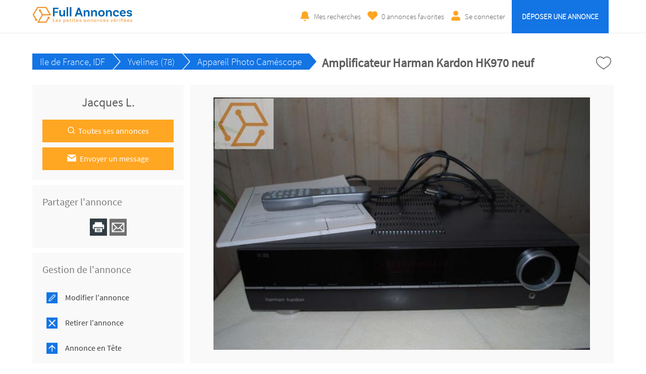

--- FILE ---
content_type: text/html; charset=UTF-8
request_url: https://www.fullannonces.fr/annonce/Ile-de-France-IDF-Yvelines-78-Appareil-Photo-Camescope-Amplificateur-Harman-Kardon-HK970-neuf-174329
body_size: 7789
content:
<!-- Script PHP/MYSQL of management of classifieds ads developed by Script PAG. Script PAG all rights reserved. Use under license. http://www.script-pag.com -->
<!DOCTYPE html>
<html lang="FR" prefix="og: http://ogp.me/ns#">

	<head>
		
		<meta content="width=device-width, initial-scale=1, maximum-scale=1" name="viewport">
		<meta charset="utf-8" />
		
		<title>Amplificateur Harman Kardon HK970 neuf - Appareil Photo Caméscope - Ile de France, IDF - Yvelines (78) - Full Annonces</title>
		<link rel="canonical" href="https://www.fullannonces.fr">
		<meta name="Description" content="A vendre Amplificateur Harman Kardon HK970 en parfait état,comme neuf,très peu utilisé pour cause double emploi,vendu avec sa télécommande
Amplificateur Harman Kardon HK-970 - Puissance stéréo 2x70 W, haute capacité en courant, 4 sorties pour enceintes, prise casque et entrée phono
Connec" />
		<meta name="Keywords" lang="fr" content="" />
		<meta name="Robots" content="all" />
		<meta name="language" content="FR" />
		<meta name="format-detection" content="telephone=no" />
				
		<link href="https://www.fullannonces.fr/template/css/jquery-ui.min.css" type="text/css" rel="stylesheet" />
				<link href="https://www.fullannonces.fr/template/css/design.css" type="text/css" rel="stylesheet" />
		
				
				<link href="https://www.fullannonces.fr/template/map/map.css" type="text/css" rel="stylesheet" />
				
		<!-- FAVICON -->
		
		<link rel="apple-touch-icon" sizes="57x57" href="https://www.fullannonces.fr/template/images/favicon/apple-icon-57x57.png">
		<link rel="apple-touch-icon" sizes="60x60" href="https://www.fullannonces.fr/template/images/favicon/apple-icon-60x60.png">
		<link rel="apple-touch-icon" sizes="72x72" href="https://www.fullannonces.fr/template/images/favicon/apple-icon-72x72.png">
		<link rel="apple-touch-icon" sizes="76x76" href="https://www.fullannonces.fr/template/images/favicon/apple-icon-76x76.png">
		<link rel="apple-touch-icon" sizes="114x114" href="https://www.fullannonces.fr/template/images/favicon/apple-icon-114x114.png">
		<link rel="apple-touch-icon" sizes="120x120" href="https://www.fullannonces.fr/template/images/favicon/apple-icon-120x120.png">
		<link rel="apple-touch-icon" sizes="144x144" href="https://www.fullannonces.fr/template/images/favicon/apple-icon-144x144.png">
		<link rel="apple-touch-icon" sizes="152x152" href="https://www.fullannonces.fr/template/images/favicon/apple-icon-152x152.png">
		<link rel="apple-touch-icon" sizes="180x180" href="https://www.fullannonces.fr/template/images/favicon/apple-icon-180x180.png">
		<link rel="icon" type="image/png" sizes="192x192" href="https://www.fullannonces.fr/template/images/favicon/android-icon-192x192.png">
		<link rel="icon" type="image/png" sizes="32x32" href="https://www.fullannonces.fr/template/images/favicon/favicon-32x32.png">
		<link rel="icon" type="image/png" sizes="96x96" href="https://www.fullannonces.fr/template/images/favicon/favicon-96x96.png">
		<link rel="icon" type="image/png" sizes="16x16" href="https://www.fullannonces.fr/template/images/favicon/favicon-16x16.png">
		<meta name="msapplication-TileColor" content="#ffffff">
		<meta name="msapplication-TileImage" content="https://www.fullannonces.fr/template/images/favicon/ms-icon-144x144.png">
		<meta name="theme-color" content="#ffffff"> 
		<script src="https://www.google.com/recaptcha/api.js" async defer></script>
								<meta property="og:title" content="Full Annonces : Amplificateur Harman Kardon HK970 neuf - Appareil Photo Caméscope - Ile de France, IDF - Yvelines (78) - Full Annonces" />
			<meta property="og:type" content="website" />
			<meta property="og:url" content="https://www.fullannonces.fr/annonce/Ile-de-France-IDF-Yvelines-78-Appareil-Photo-Camescope-Amplificateur-Harman-Kardon-HK970-neuf-174329"/>
			<meta property="og:site_name" content="Full Annonces"/>
			<meta property="og:description" content="A vendre Amplificateur Harman Kardon HK970 en parfait état,comme neuf,très peu utilisé pour cause double emploi,vendu avec sa télécommande
Amplificateur Harman Kardon HK-970 - Puissance stéréo 2x70 W, haute capacité en courant, 4 sorties pour enceintes, prise casque et entrée phono
Connec">
						
											<meta property="og:image" content="https://www.fullannonces.fr/upload/photos/2019/02/19/19/18/jtqdi19e67.jpeg"/>
											
		<script>
			var BASELANG = 'fr';
			var BASEURL = 'https://www.fullannonces.fr';
			var BASEURLIMG = 'https://www.fullannonces.fr';
			var BASELAT = '48.8587741';
			var BASELNG = '2.2069771';
		</script>
		
				
				<script type="text/javascript" src="https://www.fullannonces.fr/includes/functions/uploader/uploader.js"></script>
		
				
		
		
	</head>

<body class="pagorablue">


<header class="container-100 header">
	<div class="container-100-child flex-container">
		<div id="main-menu" class="toggle-menu">
			<div>
				<span></span>
				<span></span>
				<span></span>
			</div>
		</div>
		<div class="header-logo">
			<p><a href="https://www.fullannonces.fr/"><img src="https://www.fullannonces.fr/template/images/logo.png" alt="Full Annonces" /></a></p>
		</div>
		<div class="header-links">
			<div class="menu">
								<a class="ring" href="https://www.fullannonces.fr/acc_connexion.php?back=SearchAlert">Mes recherches</a>
								<a class="selection" href="https://www.fullannonces.fr/selection.php"><span id="nb-ads-selection">0</span> annonces favorites</a>
				<a class="connexion" href="https://www.fullannonces.fr/acc_connexion.php">Se connecter</a>								<a class="button" href="https://www.fullannonces.fr/acc_connexion.php?back=FormDeposit">Déposer une annonce</a>
											</div>
		</div>
		
		
	</div>
	</header>
<div class="container-100 header-end"></div>



<!-- Script PHP/MYSQL of management of classifieds ads developed by Script PAG Script PAG all rights reserved. Use under license. http://www.script-pag.com -->
<div class="container-100">
	<div class="container-100-child ad-page-container" itemscope itemtype="http://schema.org/CreativeWork">
		
		
		
		<div class="ad-page-bloc-title flex-container">
			<ul>
				<li><a href="https://www.fullannonces.fr/annonces/offres/Ile-de-France-IDF">Ile de France, IDF</a><span>></span></li>
								<li><a href="https://www.fullannonces.fr/annonces/offres/Ile-de-France-IDF/Yvelines-78">Yvelines (78)</a><span>></span></li>
								<li><a href="https://www.fullannonces.fr/annonces/offres/Ile-de-France-IDF/Yvelines-78/Appareil-Photo-Camescope">Appareil Photo Caméscope</a><span>></span></li>
			</ul>
			<h1 itemprop="name">Amplificateur Harman Kardon HK970 neuf</h1>
	
			<div>
				<p><a class="icon-heart " href="https://www.fullannonces.fr/selection.php" data-id="174329"></a></p>
			</div>
		</div>
	
		<div class="ad-page-parent-container flex-container">
			
			<div class="ad-page-small-container">
			
				<div class="ad-page-bloc-infos contact">
					<p class="name-contact">
						Jacques L.											</p>
					
							 
										<a href="https://www.fullannonces.fr/ads_advertiser.php?id_ad=174329"><img src="https://www.fullannonces.fr/template/images/icons/icon_ad_contact_glass.png" alt="" />Toutes ses annonces</a>
										
					<a class="message" href="https://www.fullannonces.fr/send_advertiser.php?id_ad=174329"><img src="https://www.fullannonces.fr/template/images/icons/icon_ad_contact_mail.png" alt="" />Envoyer un message</a>			
										
									</div>
			
				<div class="ad-page-bloc-infos"><p class="title"><span>Partager l'annonce</span></p><div class="share"><a style="cursor:pointer" onclick="window.print()"><img src="https://www.fullannonces.fr/template/images/icons/icon_ad_share_print.png"  alt="" /></a><a href="https://www.fullannonces.fr/send_friend.php?id_ad=174329"><img src="https://www.fullannonces.fr/template/images/icons/icon_ad_share_mail.png"  alt="" /></a></div></div>			
				<div class="ad-page-bloc-infos management">
					<p class="title"><span>Gestion de l'annonce</span></p>
				
										<a href="https://www.fullannonces.fr/ad_update.php?id_ad=174329"><img src="https://www.fullannonces.fr/template/images/icons/icon_ad_management_update.png" alt="" />Modifier l'annonce</a>
					<a href="https://www.fullannonces.fr/ad_delete.php?id_ad=174329"><img src="https://www.fullannonces.fr/template/images/icons/icon_ad_management_delete.png" alt="" />Retirer l'annonce</a>
					
					<a href="https://www.fullannonces.fr/purchase_opts_ad.php?id_ad=174329"><img src="https://www.fullannonces.fr/template/images/icons/icon_ad_management_top.png" alt="" />Annonce en Tête</a><a href="https://www.fullannonces.fr/purchase_opts_ad.php?id_ad=174329"><img src="https://www.fullannonces.fr/template/images/icons/icon_ad_management_premium.png" alt="" />Annonce Premium</a><a href="https://www.fullannonces.fr/purchase_opts_ad.php?id_ad=174329"><img src="https://www.fullannonces.fr/template/images/icons/icon_ad_management_urgent.png" alt="" />Annonce Urgente</a><a href="https://www.fullannonces.fr/purchase_opts_ad.php?id_ad=174329"><img src="https://www.fullannonces.fr//template/images/icons/icon_ad_management_framed.png" alt="" />Annonce Encadrée</a>				</div>
				
				<div class="ad-page-bloc-infos stats">
					<p class="title"><span>Statistiques de l'annonce</span></p>
					<p><img src="https://www.fullannonces.fr/template/images/icons/icon_ad_stats_prev.png" alt="" />Nombre de vues : 363</p>
					<p><img src="https://www.fullannonces.fr/template/images/icons/icon_ad_stats_last.png" alt="" />Dernière visite le : 01/02 à 21:14</p>
					<p><img src="https://www.fullannonces.fr/template/images/icons/icon_ad_stats_ref.png" alt="" />Référence : 174329</p>
				</div>
			
				<div class="bloc-advertisement-area text-center"><a href="https://www.century21.fr/contactez_nous" target="_blank"><img src="https://www.fullannonces.fr/upload/advertisement/8271vdgs82.jpg" alt="century21" /></a></div>	
			</div>
			
			<div class="ad-page-large-container">
								<div class="ad-page-bloc-photo" itemprop="image">
					<div class="bloc-photo">
													<img data-num="1" src="https://www.fullannonces.fr/upload/photos/2019/02/19/19/18/jtqdi19e67.jpeg" id="photo" alt="" />
											</div>
					
					<div class="ad-page-bloc-thumbnail">
					<div class="nav-slide prev"><img src="https://www.fullannonces.fr/template/images/icons/icon_arrow_slide_left.png" alt=""/></div>
					<ul class="ad-page-bloc-thumbnail-list">
																<li class="current-thumb"  data-num="1"><img src="https://www.fullannonces.fr/upload/thumbnails/2019/02/19/19/18/jtqdi19e67.jpeg" alt="" /></li>
																					<li   data-num="2"><img src="https://www.fullannonces.fr/upload/thumbnails/2019/02/19/19/18/9a6psim947.jpeg" alt="" /></li>
															</ul>
					<div class="nav-slide next"><img src="https://www.fullannonces.fr/template/images/icons/icon_arrow_slide_right.png" alt=""/></div>
					</div>
					
				</div>
				<!-- Images slideshow -->
				<div class="modal-content">
					<span class="close_modal close cursor">&times;</span>
					<img id="my_slides" data-num="1" src="https://www.fullannonces.fr/upload/photos/2019/02/19/19/18/jtqdi19e67.jpeg" alt="" />
					<div id="modal_nav_wrap">
						<div id="modal_nav">
							<div class="modal prev"><img src="https://www.fullannonces.fr/template/images/icons/icon_arrow_slide_left.png" alt=""/></div>
							<ul class="thumb_list">
																	<li data-num="1"><img class="thumbnail" src="https://www.fullannonces.fr/upload/thumbnails/2019/02/19/19/18/jtqdi19e67.jpeg" alt="" /></li>
																	<li data-num="2"><img class="thumbnail" src="https://www.fullannonces.fr/upload/thumbnails/2019/02/19/19/18/9a6psim947.jpeg" alt="" /></li>
															</ul>
							<div class="modal next"><img src="https://www.fullannonces.fr/template/images/icons/icon_arrow_slide_right.png" alt=""/></div>
						</div>
					</div>
				</div>
								
					
				<div class="ad-page-bloc-infos">
					<p class="title"><span>Informations générales</span></p>
			
										<p class="price">250,00 €</p>
											
					<aside class="flex-container">
						
											</aside>
					
					<div class="location">
						<p>
							78840 Moisson													</p>
					</div>
					
					<p class="deposit-date">
						Annonce déposée   
						<time itemprop="datePublished" datetime="2019-02-19">le 19/02/2019</time>
					</p>
				</div>
				
				<div class="ad-page-bloc-infos">
					<p class="title"><span>Détail de l'annonce</span></p>
					<p itemprop="text">A vendre Amplificateur Harman Kardon HK970 en parfait état,comme neuf,très peu utilisé pour cause double emploi,vendu avec sa télécommande<br />
Amplificateur Harman Kardon HK-970 - Puissance stéréo 2x70 W, haute capacité en courant, 4 sorties pour enceintes, prise casque et entrée phono<br />
Connectique<br />
1 entrée / 1 sortie RCA Lecteur K7<br />
1 entrée / 1 sortie RCA Enregistreur CD<br />
2 entrées RCA lecteur vidéo/TV<br />
1 entrée RCA tuner<br />
1 entrée RCA Lecteur CD<br />
1 entrée RCA phono prise de masse<br />
4 sorties enceintes<br />
1 sortie casque en façade<br />
Généralités<br />
Alimentation AC 230V, 50/60 Hz<br />
Consommation 345 W<br />
Dimensions (L x H x P) 441 x 110 x 389 mm - Poids 10,2 kg</p>
					<p class="report-abuse"><a href="https://www.fullannonces.fr/send_contact.php?id_ad=174329">Signaler l'annonce</a></p>
				</div>
				
								
					
								
			</div>
			
			
						
			<div class="list-premium"><!-- Script PHP/MYSQL of management of classifieds ads developed by Script PAG Script PAG all rights reserved. Use under license. http://www.script-pag.com -->

<h2 class="icon-similar">Annonces similaires</h2>

		
		<a href="https://www.fullannonces.fr/annonce/Ile-de-France-IDF-Yvelines-78-Appareil-Photo-Camescope-Appareil-photo-Reflex-Canon-EOS-5D-Mark-IV-229798" class="background-ads-premium">
		
			<img src="https://www.fullannonces.fr/upload/thumbnails/2020/06/10/02/41/j5trzpdvs9.jpeg"  alt="" /><div class="bloc-premium-infos"><p>Appareil photo...<br /><span class="txt-info-premium">Yvelines (78)</span><br /><span class="txt-price-premium"><strong>1 300,00 €</strong></span></p></div>			
		</a>	
				
		<a href="https://www.fullannonces.fr/annonce/Ile-de-France-IDF-Yvelines-78-Appareil-Photo-Camescope-App-photo-digital-camera-Mustek-DV2032-226013" class="background-ads-premium">
		
			<img src="https://www.fullannonces.fr/upload/thumbnails/2020/03/23/19/11/a81407vs14.jpeg"  alt="" /><div class="bloc-premium-infos"><p>App.photo digital...<br /><span class="txt-info-premium">Yvelines (78)</span><br /><span class="txt-price-premium"><strong>11,00 €</strong></span></p></div>			
		</a>	
				
		<a href="https://www.fullannonces.fr/annonce/Ile-de-France-IDF-Yvelines-78-Appareil-Photo-Camescope-Tamron-10-24mm-Di-II-225054" class="background-ads-premium">
		
			<img src="https://www.fullannonces.fr/upload/thumbnails/2020/03/12/10/31/96d0di914v.jpeg"  alt="" /><div class="bloc-premium-infos"><p>Tamron 10-24mm Di...<br /><span class="txt-info-premium">Yvelines (78)</span><br /><span class="txt-price-premium"><strong>180,00 €</strong></span></p></div>			
		</a>	
				
		<a href="https://www.fullannonces.fr/annonce/Ile-de-France-IDF-Yvelines-78-Appareil-Photo-Camescope-Canon-PowerShot-A640-224888" class="background-ads-premium">
		
			<img src="https://www.fullannonces.fr/upload/thumbnails/2020/03/10/18/05/53bzfvtoi1.jpeg"  alt="" /><div class="bloc-premium-infos"><p>Canon PowerShot...<br /><span class="txt-info-premium">Yvelines (78)</span><br /><span class="txt-price-premium"><strong>175,00 €</strong></span></p></div>			
		</a>	
				
		<a href="https://www.fullannonces.fr/annonce/Ile-de-France-IDF-Yvelines-78-Appareil-Photo-Camescope-Panasonic-DMC-FZ-200-TRES-BON-ETAT-224703" class="background-ads-premium">
		
			<img src="https://www.fullannonces.fr/upload/thumbnails/2020/03/08/11/16/9842vdg9is.jpeg"  alt="" /><div class="bloc-premium-infos"><p>Panasonic DMC FZ...<br /><span class="txt-info-premium">Yvelines (78)</span><br /><span class="txt-price-premium"><strong>120,00 €</strong></span></p></div>			
		</a>	
		
</div>			
		</div>
	</div>
</div><!-- Script PHP/MYSQL of management of classifieds ads developed by Script PAG Script PAG all rights reserved. Use under license. http://www.script-pag.com -->
<div class="container-100 categories">
	<nav class="container-100-child">
	<ul><li class="title-cat"><a href="https://www.fullannonces.fr/annonces/offres/Vehicules-Auto-Moto" title="Annonces Véhicules, Auto, Moto">Véhicules, Auto, Moto</a></li><li><a href="https://www.fullannonces.fr/annonces/offres/Voitures-occasions" title="Annonces Voitures occasions">Voitures occasions</a></li><li><a href="https://www.fullannonces.fr/annonces/offres/Voitures-de-collection" title="Annonces Voitures de collection">Voitures de collection</a></li><li><a href="https://www.fullannonces.fr/annonces/offres/Motos-Quad-2-roues" title="Annonces Motos, Quad, 2 roues">Motos, Quad, 2 roues</a></li><li><a href="https://www.fullannonces.fr/annonces/offres/Scooters-Mobylettes" title="Annonces Scooters, Mobylettes">Scooters, Mobylettes</a></li><li><a href="https://www.fullannonces.fr/annonces/offres/Caravane-Camping-car" title="Annonces Caravane, Camping car">Caravane, Camping car</a></li><li><a href="https://www.fullannonces.fr/annonces/offres/Vehicules-utilitaires" title="Annonces Véhicules utilitaires">Véhicules utilitaires</a></li><li><a href="https://www.fullannonces.fr/annonces/offres/Accessoires-Automobiles" title="Annonces Accessoires Automobiles">Accessoires Automobiles</a></li><li><a href="https://www.fullannonces.fr/annonces/offres/Pieces-detachees" title="Annonces Pièces détachées">Pièces détachées</a></li><li><a href="https://www.fullannonces.fr/annonces/offres/Bateaux-Nautisme" title="Annonces Bateaux, Nautisme">Bateaux, Nautisme</a></li><li><a href="https://www.fullannonces.fr/annonces/offres/Velo-Bicyclette" title="Annonces Vélo, Bicyclette">Vélo, Bicyclette</a></li><li><a href="https://www.fullannonces.fr/annonces/offres/Engin-mat-professionnel" title="Annonces Engin mat. professionnel">Engin mat. professionnel</a></li><li><a href="https://www.fullannonces.fr/annonces/offres/Loc-Auto-Moto-Bateau" title="Annonces Loc. Auto Moto Bateau">Loc. Auto Moto Bateau</a></li><li><a href="https://www.fullannonces.fr/annonces/offres/Covoiturage-Autopartage" title="Annonces Covoiturage-Autopartage">Covoiturage-Autopartage</a></li></ul><ul><li class="title-cat"><a href="https://www.fullannonces.fr/annonces/offres/Immobilier" title="Annonces Immobilier">Immobilier</a></li><li><a href="https://www.fullannonces.fr/annonces/offres/Ventes-Immobilieres" title="Annonces Ventes Immobilières">Ventes Immobilières</a></li><li><a href="https://www.fullannonces.fr/annonces/offres/Location-maison" title="Annonces Location maison">Location maison</a></li><li><a href="https://www.fullannonces.fr/annonces/offres/Location-Appartement" title="Annonces Location Appartement">Location Appartement</a></li><li><a href="https://www.fullannonces.fr/annonces/offres/Vente-Achat-Terrain" title="Annonces Vente Achat Terrain">Vente Achat Terrain</a></li><li><a href="https://www.fullannonces.fr/annonces/offres/Vente-achat-etranger" title="Annonces Vente, achat étranger">Vente, achat étranger</a></li><li><a href="https://www.fullannonces.fr/annonces/offres/Location-etranger" title="Annonces Location étranger">Location étranger</a></li><li><a href="https://www.fullannonces.fr/annonces/offres/Location-de-vacances" title="Annonces Location de vacances">Location de vacances</a></li><li><a href="https://www.fullannonces.fr/annonces/offres/Colocation-immobiliere" title="Annonces Colocation immobilière">Colocation immobilière</a></li><li><a href="https://www.fullannonces.fr/annonces/offres/Bureaux-et-commerces" title="Annonces Bureaux et commerces">Bureaux et commerces</a></li><li><a href="https://www.fullannonces.fr/annonces/offres/Garage-box-Parking" title="Annonces Garage box - Parking">Garage box - Parking</a></li><li><a href="https://www.fullannonces.fr/annonces/offres/Locaux-Professionnels" title="Annonces Locaux Professionnels">Locaux Professionnels</a></li></ul><ul><li class="title-cat"><a href="https://www.fullannonces.fr/annonces/offres/Offre-et-Demande-Emploi" title="Annonces Offre et Demande Emploi">Offre et Demande Emploi</a></li><li><a href="https://www.fullannonces.fr/annonces/offres/Offre-d-emploi-Job" title="Annonces Offre d'emploi, Job">Offre d'emploi, Job</a></li><li><a href="https://www.fullannonces.fr/annonces/offres/Demande-d-emploi-Job" title="Annonces Demande d'emploi, Job">Demande d'emploi, Job</a></li><li><a href="https://www.fullannonces.fr/annonces/offres/Cours-particuliers" title="Annonces Cours particuliers">Cours particuliers</a></li><li><a href="https://www.fullannonces.fr/annonces/offres/Services-Prestations" title="Annonces Services, Prestations">Services, Prestations</a></li><li><a href="https://www.fullannonces.fr/annonces/offres/Offre-proposition-de-Stage" title="Annonces Offre, proposition de Stage">Offre, proposition de Stage</a></li><li><a href="https://www.fullannonces.fr/annonces/offres/Demande-de-Stage" title="Annonces Demande de Stage">Demande de Stage</a></li><li><a href="https://www.fullannonces.fr/annonces/offres/Offre-Emploi-Etranger" title="Annonces Offre Emploi Etranger">Offre Emploi Etranger</a></li><li><a href="https://www.fullannonces.fr/annonces/offres/Demande-Emploi-Etranger" title="Annonces Demande Emploi Etranger">Demande Emploi Etranger</a></li><li><a href="https://www.fullannonces.fr/annonces/offres/Offre-proposition-benevolat" title="Annonces Offre, proposition bénévolat">Offre, proposition bénévolat</a></li><li><a href="https://www.fullannonces.fr/annonces/offres/Demande-benevolat" title="Annonces Demande bénévolat">Demande bénévolat</a></li><li><a href="https://www.fullannonces.fr/annonces/offres/Baby-Sitting-Garde-enfant" title="Annonces Baby-Sitting Garde enfant">Baby-Sitting Garde enfant</a></li></ul><ul><li class="title-cat"><a href="https://www.fullannonces.fr/annonces/offres/Habillement-Vetements" title="Annonces Habillement, Vêtements">Habillement, Vêtements</a></li><li><a href="https://www.fullannonces.fr/annonces/offres/Vetements-Femmes" title="Annonces Vêtements Femmes">Vêtements Femmes</a></li><li><a href="https://www.fullannonces.fr/annonces/offres/Vetements-Hommes" title="Annonces Vêtements Hommes">Vêtements Hommes</a></li><li><a href="https://www.fullannonces.fr/annonces/offres/Chaussures-Femmes" title="Annonces Chaussures Femmes">Chaussures Femmes</a></li><li><a href="https://www.fullannonces.fr/annonces/offres/Chaussures-Hommes" title="Annonces Chaussures Hommes">Chaussures Hommes</a></li><li><a href="https://www.fullannonces.fr/annonces/offres/Vetements-fillettes" title="Annonces Vêtements fillettes">Vêtements fillettes</a></li><li><a href="https://www.fullannonces.fr/annonces/offres/Vetements-garcons-Ado" title="Annonces Vêtements garçons Ado.">Vêtements garçons Ado.</a></li><li><a href="https://www.fullannonces.fr/annonces/offres/Montres-Horlogerie" title="Annonces Montres, Horlogerie">Montres, Horlogerie</a></li><li><a href="https://www.fullannonces.fr/annonces/offres/Sac-a-Main-Sacoches" title="Annonces Sac a Main, Sacoches">Sac a Main, Sacoches</a></li><li><a href="https://www.fullannonces.fr/annonces/offres/Bagagerie-Sac-de-voyage" title="Annonces Bagagerie-Sac de voyage">Bagagerie-Sac de voyage</a></li><li><a href="https://www.fullannonces.fr/annonces/offres/Bijoux-Joaillerie" title="Annonces Bijoux-Joaillerie">Bijoux-Joaillerie</a></li><li><a href="https://www.fullannonces.fr/annonces/offres/Accessoire-mode" title="Annonces Accessoire mode">Accessoire mode</a></li></ul><ul><li class="title-cat"><a href="https://www.fullannonces.fr/annonces/offres/High-Tech" title="Annonces High Tech">High Tech</a></li><li><a href="https://www.fullannonces.fr/annonces/offres/Hifi-Son-Audio-Video" title="Annonces Hifi Son Audio Vidéo">Hifi Son Audio Vidéo</a></li><li><a href="https://www.fullannonces.fr/annonces/offres/Informatique-Imprimante" title="Annonces Informatique, Imprimante">Informatique, Imprimante</a></li><li><a href="https://www.fullannonces.fr/annonces/offres/Telephonie-GSM" title="Annonces Téléphonie GSM">Téléphonie GSM</a></li><li><a href="https://www.fullannonces.fr/annonces/offres/Jeux-video-Gamer" title="Annonces Jeux vidéo, Gamer">Jeux vidéo, Gamer</a></li><li><a href="https://www.fullannonces.fr/annonces/offres/Appareil-Photo-Camescope" title="Annonces Appareil Photo Caméscope">Appareil Photo Caméscope</a></li><li><a href="https://www.fullannonces.fr/annonces/offres/Televiseur-Ecran-plat" title="Annonces Téléviseur, Ecran plat">Téléviseur, Ecran plat</a></li><li><a href="https://www.fullannonces.fr/annonces/offres/DVD-Lecteur-Enregistreur" title="Annonces DVD Lecteur Enregistreur">DVD Lecteur Enregistreur</a></li><li><a href="https://www.fullannonces.fr/annonces/offres/Home-Cinema" title="Annonces Home Cinema">Home Cinema</a></li><li><a href="https://www.fullannonces.fr/annonces/offres/Satellite-TNT-Cable" title="Annonces Satellite TNT Cable">Satellite TNT Cable</a></li><li><a href="https://www.fullannonces.fr/annonces/offres/GPS" title="Annonces GPS">GPS</a></li><li><a href="https://www.fullannonces.fr/annonces/offres/Lecteur-MP3-MP4" title="Annonces Lecteur MP3 MP4">Lecteur MP3 MP4</a></li></ul><ul><li class="title-cat"><a href="https://www.fullannonces.fr/annonces/offres/Habitation" title="Annonces Habitation">Habitation</a></li><li><a href="https://www.fullannonces.fr/annonces/offres/Mobilier-Meuble" title="Annonces Mobilier-Meuble">Mobilier-Meuble</a></li><li><a href="https://www.fullannonces.fr/annonces/offres/Electromenager" title="Annonces Electroménager">Electroménager</a></li><li><a href="https://www.fullannonces.fr/annonces/offres/Bricolage-Maison" title="Annonces Bricolage, Maison">Bricolage, Maison</a></li><li><a href="https://www.fullannonces.fr/annonces/offres/Decoration" title="Annonces Décoration">Décoration</a></li><li><a href="https://www.fullannonces.fr/annonces/offres/Jardinage" title="Annonces Jardinage">Jardinage</a></li><li><a href="https://www.fullannonces.fr/annonces/offres/Art-amp-Culture" title="Annonces Art &amp; Culture">Art &amp; Culture</a></li><li><a href="https://www.fullannonces.fr/annonces/offres/Vin-et-gastronomie" title="Annonces Vin et gastronomie">Vin et gastronomie</a></li></ul><ul><li class="title-cat"><a href="https://www.fullannonces.fr/annonces/offres/Detente-et-Loisirs" title="Annonces Détente et Loisirs">Détente et Loisirs</a></li><li><a href="https://www.fullannonces.fr/annonces/offres/Films-DVDs" title="Annonces Films DVDs">Films DVDs</a></li><li><a href="https://www.fullannonces.fr/annonces/offres/Musique-CDs" title="Annonces Musique-CDs">Musique-CDs</a></li><li><a href="https://www.fullannonces.fr/annonces/offres/Livres-Magazines" title="Annonces Livres-Magazines">Livres-Magazines</a></li><li><a href="https://www.fullannonces.fr/annonces/offres/Jeux-de-societe" title="Annonces Jeux de société">Jeux de société</a></li><li><a href="https://www.fullannonces.fr/annonces/offres/Forme-Detente" title="Annonces Forme-Détente">Forme-Détente</a></li><li><a href="https://www.fullannonces.fr/annonces/offres/Materiel-de-Sport" title="Annonces Matériel de Sport">Matériel de Sport</a></li><li><a href="https://www.fullannonces.fr/annonces/offres/Collection-et-Loisir" title="Annonces Collection et Loisir">Collection et Loisir</a></li></ul><ul><li class="title-cat"><a href="https://www.fullannonces.fr/annonces/offres/Enfance" title="Annonces Enfance">Enfance</a></li><li><a href="https://www.fullannonces.fr/annonces/offres/Equipement-pour-bebe" title="Annonces Equipement pour bébé">Equipement pour bébé</a></li><li><a href="https://www.fullannonces.fr/annonces/offres/Vetements-pour-bebe" title="Annonces Vêtements pour bébé ">Vêtements pour bébé </a></li><li><a href="https://www.fullannonces.fr/annonces/offres/Vetements-Garcons" title="Annonces Vêtements Garçons">Vêtements Garçons</a></li><li><a href="https://www.fullannonces.fr/annonces/offres/Vetements-Filles" title="Annonces Vêtements Filles">Vêtements Filles</a></li><li><a href="https://www.fullannonces.fr/annonces/offres/Chaussures-enfants" title="Annonces Chaussures enfants">Chaussures enfants</a></li><li><a href="https://www.fullannonces.fr/annonces/offres/Jeux-et-Jouets" title="Annonces Jeux et Jouets">Jeux et Jouets</a></li><li><a href="https://www.fullannonces.fr/annonces/offres/Puericulture" title="Annonces Puériculture">Puériculture</a></li></ul><ul><li class="title-cat"><a href="https://www.fullannonces.fr/annonces/offres/Rencontres-serieuses" title="Annonces Rencontres sérieuses">Rencontres sérieuses</a></li><li><a href="https://www.fullannonces.fr/annonces/offres/Rencontres-Amoureuses" title="Annonces Rencontres Amoureuses">Rencontres Amoureuses</a></li><li><a href="https://www.fullannonces.fr/annonces/offres/Amicales-Perdus-de-vue" title="Annonces Amicales-Perdus de vue">Amicales-Perdus de vue</a></li></ul><ul><li class="title-cat"><a href="https://www.fullannonces.fr/annonces/offres/Animaux" title="Annonces Animaux">Animaux</a></li><li><a href="https://www.fullannonces.fr/annonces/offres/Vente-Animaux" title="Annonces Vente Animaux">Vente Animaux</a></li><li><a href="https://www.fullannonces.fr/annonces/offres/Achat-Animaux" title="Annonces Achat Animaux">Achat Animaux</a></li><li><a href="https://www.fullannonces.fr/annonces/offres/Services-aux-Animaux" title="Annonces Services aux Animaux">Services aux Animaux</a></li><li><a href="https://www.fullannonces.fr/annonces/offres/Accessoires-pour-Animaux" title="Annonces Accessoires pour Animaux">Accessoires pour Animaux</a></li><li><a href="https://www.fullannonces.fr/annonces/offres/Adoption-Animaux" title="Annonces Adoption Animaux">Adoption Animaux</a></li><li><a href="https://www.fullannonces.fr/annonces/offres/Animaux-perdus" title="Annonces Animaux perdus">Animaux perdus</a></li><li><a href="https://www.fullannonces.fr/annonces/offres/Autres" title="Annonces Autres">Autres</a></li></ul>	</nav>
</div>
<footer class="container-100 footer">
	<div class="container-100-child flex-container">
		
		<div class="footer-top">
		    <div class="menu">
		        <ul>
				<li><a href="https://www.fullannonces.fr/info/CGU-3">CGU</a></li><li><a href="https://www.fullannonces.fr/info/Qui-sommes-nous-4">Qui sommes-nous</a></li><li><a href="https://www.fullannonces.fr/info/Politique-de-confidentialite-153">Politique de confidentialité</a></li><li><a href="https://www.fullannonces.fr/info/Nos-partenaires-33">Nos partenaires</a></li><li><a href="https://www.fullannonces.fr/info/Fonctionnement-de-Notre-Plateforme-132">Fonctionnement de Notre Plateforme</a></li><li><a href="https://www.fullannonces.fr/info/Informations-utilisateurs-141">Informations utilisateurs</a></li><li><a href="https://www.fullannonces.fr/info/Paiement-securise-par-Stripe-142">Paiement sécurisé par Stripe</a></li><li><a href="https://www.fullannonces.fr/info/Verification-et-securite-143">Vérification et sécurité</a></li><li><a href="https://www.fullannonces.fr/info/Professionnels-Votre-Publicite-Ici-144">Professionnels, Votre Publicité Ici !</a></li><li><a href="https://www.fullannonces.fr/info/Option-Annonce-en-Tete-145">Option Annonce en Tête</a></li><li><a href="https://www.fullannonces.fr/info/Option-Annonce-Premium-146">Option Annonce Premium</a></li><li><a href="https://www.fullannonces.fr/info/Option-Annonce-Urgent-147">Option Annonce Urgent</a></li><li><a href="https://www.fullannonces.fr/info/Option-Annonce-Encadree-148">Option Annonce Encadrée</a></li><li><a href="https://www.fullannonces.fr/info/Abonnement-Vitrine-professionnelle-149">Abonnement Vitrine professionnelle</a></li><li><a href="https://www.fullannonces.fr/info/Vitrine-Professionnelle-150">Vitrine Professionnelle</a></li><li><a href="https://www.fullannonces.fr/info/Les-options-payantes-151">Les options payantes</a></li><li><a href="https://www.fullannonces.fr/info/Comment-passer-une-annonce-152">Comment passer une annonce</a></li><li><a href="https://www.fullannonces.fr/info/Comment-publier-une-annonce-154">Comment publier une annonce ?</a></li><li><a href="https://www.fullannonces.fr/info/Guide-pour-passer-une-annonce-155">Guide pour passer une annonce</a></li>				
				<li><a class="manage-cookie" href="#">Gestion des cookies</a></li>
				<li><a href="https://www.fullannonces.fr/send_contact.php">Nous contacter</a></li>
			</ul>
		    </div>
			<div class="logo">
			   <a href="https://stripe.com/fr/resources/more/secure-payment-systems-explained" target="_blank">
			       <img  height="100px" width="220px" src="https://www.fullannonces.fr/images/logo-stripe2.png" alt="" />
			    </a>
		    </div>
		</div>
		
		<div class="footer-links">
		    <ul>
		        <li>
		            <a title="Mon compte" href="https://www.fullannonces.fr/acc_connexion.php">Mon compte</a>
		        </li>
		        |
		        <li>
		            <a title="Déposer une annonce" href="https://www.fullannonces.fr/acc_connexion.php?back=FormDeposit">Passer une annonce</a>
		        </li>
		        |
		        <li>
		            <a title="trouver une annonce" href="https://www.fullannonces.fr/annonces/offres?type=1&keywords=&postcode=&reg=0&cat=0&sort=1&status=0">Rechercher une annonce</a>
		        </li>
		        |
		        <li>
		            <a title="Annonces proche de chez moi" href="https://www.fullannonces.fr/">Annonces locales</a>
		        </li>
		    </ul>
		</div>
	
		<div class="footer-networks">
						<a class="rss-feed" rel="nofollow" href="https://www.fullannonces.fr/flux-rss" target="_blank"></a>
						
			
						<a class="facebook-networks" href="https://www.facebook.com/fullannonces.fr" target="_blank"></a>
									<a class="twitter-networks" href="" target="_blank"></a>
									<a class="linkedin-networks" href="" target="_blank"></a>
									<a class="instagram-networks" href="" target="_blank"></a>
									<a class="pinterest-networks" href="" target="_blank"></a>
					</div>
		
		<div>
			<p>
			Copyright &copy; <a class="lien_foot" href="https://www.fullannonces.fr/">Full Annonces</a> 			</p>
		</div>
	</div>
	</footer>


<script src="https://www.fullannonces.fr/js/jquery-1.11.2.min.js"></script>
<script src="https://www.fullannonces.fr/js/jquery-11.4.ui.min.js"></script>
<script src="https://www.fullannonces.fr/js/functions_js.js"></script>
<script>
	var visit_latitude = 0;
	var visit_longitude = 0;
</script>

<script src="https://www.fullannonces.fr/js/map.js"></script>


<script src="https://www.fullannonces.fr/includes/calendar/fns_js_cal_show.js"></script>

<script>
$.datepicker.regional['fr'] = {
	closeText: 'Fermer',
	prevText: 'Préc',
	nextText: 'Suiv',
	currentText: 'Aujourd\'hui',
	monthNames: ["Janvier","Février","Mars","Avril","Mai","Juin", "Juillet","Août","Septembre","Octobre","Novembre","Décembre"],
	monthNamesShort: ["Jan","Fév","Mar","Avr","Mai","Jun", "Jul","Aoû","Sep","Oct","Nov","Déc"],
	dayNames: ["Dimanche","Lundi","Mardi","Mercredi","Jeudi","Vendredi","Samedi"],
	dayNamesShort: ["Dim","Lun","Mar","Mer","Jeu","Ven","Sam"],
	dayNamesMin: ["Di","Lu","Ma","Me","Je","Ve","Sa"],
	weekHeader: 'Sm',
	dateFormat: 'dd/mm/yy',
	firstDay: 1,
	isRTL: false,
	showMonthAfterYear: false,
	yearSuffix: ''
};
$.datepicker.setDefaults($.datepicker.regional['fr']);
</script>
<script src="https://www.fullannonces.fr/includes/calendar/fns_js_cal.js"></script>

	<script>
	if($(window).width() < 930) { 
		$(".ad-page-large-container").after($(".ad-page-small-container"));
	}
	$(window).on("resize", function() {
			if($(this).width() < 930) { 
				$(".ad-page-large-container").after($(".ad-page-small-container"));
		}
			if($(this).width() > 930) { 
				$(".ad-page-large-container").before($(".ad-page-small-container"));
		}
	}); 
	</script>

<script>
window.___gcfg = {lang: 'fr'}; 

(function() {
var po = document.createElement('script'); po.type = 'text/javascript'; po.async = true;
po.src = 'https://apis.google.com/js/platform.js';
var s = document.getElementsByTagName('script')[0]; s.parentNode.insertBefore(po, s);
})();
</script>

<script>
	var more_premium = new dialogBox();
	more_premium.init({
		container: 'body',
		wrapper: {element: 'div', id: 'more-premium-box'},
		triggered: {event: 'click', element: '.more-premium-box'},
		width: '50%',
		height: '50%',
		content: 'https://www.fullannonces.fr/more_premium.php',
		active_breakpoint: true,
		breakpoint: {width: 501, height: 501},
		breakpoint_dimensions: {width: '90%', height: '90%'}
	});
			var gmap_box = new dialogBox();
		gmap_box.init({
			container: 'body',
			wrapper: {element: 'div', id: 'gmap-box'},
			triggered: {event: 'click', element: '.gmap-box'},
			width: '80%',
			height: '80%',
			content: 'https://www.fullannonces.fr/includes/functions/fns_geo.php',
			onload: function() {
				var point = new google.maps.LatLng(0, 0);
				var map = new google.maps.Map(document.getElementById('gmap'), {
					zoom: 12,
					center: point,
					mapTypeId: google.maps.MapTypeId.ROADMAP
				});
				var marker = new google.maps.Marker({
					position: point,
					map: map
				});
				marker.setVisible(true);
			}
		});
	</script>

	<script>
		window.addEventListener('load', function(event_load) {
			var SPcookies = new SPCookie({url: 'https://www.fullannonces.fr/includes/display/valid_cookie.php', url_manager:  BASEURL+'/includes/display/cookies_manager.php'});SPcookies.init();
		});
	</script>
</body>
</html>